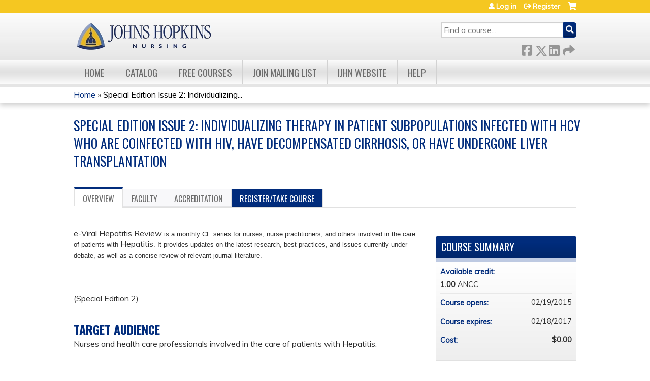

--- FILE ---
content_type: text/html; charset=utf-8
request_url: https://www.ijhn-education.org/content/special-edition-issue-2-individualizing-therapy-patient-subpopulations-infected-hcv-who-are-
body_size: 8904
content:
<!DOCTYPE html>
<!--[if IEMobile 7]><html class="iem7"  lang="en" dir="ltr"><![endif]-->
<!--[if lte IE 6]><html class="lt-ie10 lt-ie9 lt-ie8 lt-ie7"  lang="en" dir="ltr"><![endif]-->
<!--[if (IE 7)&(!IEMobile)]><html class="lt-ie10 lt-ie9 lt-ie8"  lang="en" dir="ltr"><![endif]-->
<!--[if IE 8]><html class="lt-ie10 lt-ie9"  lang="en" dir="ltr"><![endif]-->
<!--[if IE 9]><html class="lt-ie10"  lang="en" dir="ltr"><![endif]-->
<!--[if (gte IE 10)|(gt IEMobile 7)]><!--><html  lang="en" dir="ltr" prefix="content: http://purl.org/rss/1.0/modules/content/ dc: http://purl.org/dc/terms/ foaf: http://xmlns.com/foaf/0.1/ og: http://ogp.me/ns# rdfs: http://www.w3.org/2000/01/rdf-schema# sioc: http://rdfs.org/sioc/ns# sioct: http://rdfs.org/sioc/types# skos: http://www.w3.org/2004/02/skos/core# xsd: http://www.w3.org/2001/XMLSchema#"><!--<![endif]-->

<head>
  <!--[if IE]><![endif]-->
<link rel="dns-prefetch" href="//netdna.bootstrapcdn.com" />
<link rel="preconnect" href="//netdna.bootstrapcdn.com" />
<link rel="dns-prefetch" href="//fonts.gstatic.com" />
<link rel="preconnect" href="//fonts.gstatic.com" crossorigin="" />
<link rel="dns-prefetch" href="//fonts.googleapis.com" />
<link rel="preconnect" href="//fonts.googleapis.com" />
<link rel="dns-prefetch" href="//www.googletagmanager.com" />
<link rel="preconnect" href="//www.googletagmanager.com" />
<link rel="dns-prefetch" href="//kit.fontawesome.com" />
<link rel="preconnect" href="//kit.fontawesome.com" />
<meta charset="utf-8" />
<link rel="shortcut icon" href="https://www.ijhn-education.org/sites/default/themes/jhn/favicon.ico" type="" />
<script type="application/ld+json">{
    "@context": "https://schema.org",
    "@graph": [
        {
            "@type": "Course",
            "name": "Special Edition Issue 2: Individualizing therapy in Patient Subpopulations Infected with HCV Who Are Coinfected with HIV, Have Decompensated Cirrhosis, or Have Undergone Liver Transplantation",
            "description": "",
            "provider": {
                "@type": "Organization",
                "name": "IJHN Learning System",
                "url": "https://www.ijhn-education.org/",
                "logo": {
                    "@type": "ImageObject",
                    "url": "/sites/default/themes/jhn/logo.png"
                }
            }
        },
        {
            "@type": "EducationEvent",
            "name": "Special Edition Issue 2: Individualizing therapy in Patient Subpopulations Infected with HCV Who Are Coinfected with HIV, Have Decompensated Cirrhosis, or Have Undergone Liver Transplantation",
            "image": {
                "@type": "ImageObject",
                "url": ""
            },
            "description": "",
            "startDate": "",
            "endDate": "",
            "location": {
                "@type": "Place",
                "name": "",
                "url": "",
                "address": {
                    "@type": "PostalAddress",
                    "streetAddress": "",
                    "addressLocality": "",
                    "addressRegion": "",
                    "postalCode": "",
                    "addressCountry": ""
                }
            },
            "url": "https://www.ijhn-education.org/content/special-edition-issue-2-individualizing-therapy-patient-subpopulations-infected-hcv-who-are-"
        }
    ]
}</script>
<meta name="generator" content="Drupal 7 (https://www.drupal.org)" />
<link rel="canonical" href="https://www.ijhn-education.org/content/special-edition-issue-2-individualizing-therapy-patient-subpopulations-infected-hcv-who-are-" />
<link rel="shortlink" href="https://www.ijhn-education.org/node/6866" />
  <title>Special Edition Issue 2: Individualizing therapy in Patient Subpopulations Infected with HCV Who Are Coinfected with HIV, Have Decompensated Cirrhosis, or Have Undergone Liver Transplantation | IJHN Learning System</title>

      <meta name="MobileOptimized" content="width">
    <meta name="HandheldFriendly" content="true">
    <meta name="viewport" content="width=device-width">
  
  <link type="text/css" rel="stylesheet" href="/sites/default/files/advagg_css/css__YZMmyCjxADNsxWJVyzxskiYBiPsGboww8DDJoAv1iVA__PqGVjSeXe3e-YM4xspxCavDlyydtEB28TRpZPTEwV5I__pATxCXnuJOKJRp4S4AeBZTT83WXW2v6iFwOS7046vM0.css" media="all" />
<link type="text/css" rel="stylesheet" href="/sites/default/files/advagg_css/css__Bqg1SDmp9CAe6XEIkqmrkRsGk0iHTZHCcB95hCAlYnY__pvxzJdEyVw_5TVP2BBc6RFQHZTlmfsgpKtyMTJgxw8o__pATxCXnuJOKJRp4S4AeBZTT83WXW2v6iFwOS7046vM0.css" media="screen" />
<link type="text/css" rel="stylesheet" href="/sites/default/files/advagg_css/css__jLIQ2C5SClhKqy9eH_o3nLCt__h8sxZnzkEuWvcD8oU__TLLuT9hM3MMHoPwTjSVLtInmRi9GG2W8xupxEIKOQho__pATxCXnuJOKJRp4S4AeBZTT83WXW2v6iFwOS7046vM0.css" media="all" />
<link type="text/css" rel="stylesheet" href="/sites/default/files/advagg_css/css__DJVWsB9CJVs_1IGdy-_cGuq4r6SVVaWbEnbS1U2p6y4__7g40UeM74r8hkrzDC6Hbb7RReIGNu-Jsb5XAbAPKIeA__pATxCXnuJOKJRp4S4AeBZTT83WXW2v6iFwOS7046vM0.css" media="all" />
<link type="text/css" rel="stylesheet" href="//netdna.bootstrapcdn.com/font-awesome/4.0.3/css/font-awesome.min.css" media="all" />
<link type="text/css" rel="stylesheet" href="/sites/default/files/advagg_css/css__7-nc6T1wPKpliTCQZZn2X-b5A-W76xee_3grimmyuM0__W-wtRd7H3gabgIo__mZMeEzDFZQoUtFpw6aDTpYoIM4__pATxCXnuJOKJRp4S4AeBZTT83WXW2v6iFwOS7046vM0.css" media="all" />
<link type="text/css" rel="stylesheet" href="/sites/default/files/advagg_css/css__7Z2BEms1apNndKKrp_hRkO2l2u1KLSxZAs4-yt6sb6A__XJaqjwzFvTES-ti9GuTnx854-_shnq9RcOAiN-q93q0__pATxCXnuJOKJRp4S4AeBZTT83WXW2v6iFwOS7046vM0.css" media="all" />
<link type="text/css" rel="stylesheet" href="/sites/default/files/advagg_css/css__DuLYUylDjxGy0e76t2itFhgUj9R9AeaiB5rFoM5Rc8c__uy-eSde8xPYWIYAFlTtXTOLavp_MT9JuX45TfVkSJyg__pATxCXnuJOKJRp4S4AeBZTT83WXW2v6iFwOS7046vM0.css" media="print" />
<link type="text/css" rel="stylesheet" href="//fonts.googleapis.com/css?family=Muli:italic,regular|Oswald:300,700,regular&amp;subset=latin" media="all" />
<link type="text/css" rel="stylesheet" href="/sites/default/files/cpn/global.css?t8yd8w" media="all" />
  <script src="/sites/default/files/advagg_js/js__AK-CL86gnIqwE9tzw-7GchyFRsasNF--XZ-i8xZPTig__rQaVI3heYo2BXUV133Ia4mgKj3R-xkDs52mhHfLT3rY__pATxCXnuJOKJRp4S4AeBZTT83WXW2v6iFwOS7046vM0.js"></script>
<script>jQuery.migrateMute=true;jQuery.migrateTrace=false;</script>
<script src="/sites/default/files/advagg_js/js__-kvGcXFGWOaU7VpBvvU02ZjXrh74aVMBI8zWEAJByXE__7UycUSDIuB6lhk7Uq-4cbRUz0B4-w8Ee93Q1v03yjyQ__pATxCXnuJOKJRp4S4AeBZTT83WXW2v6iFwOS7046vM0.js"></script>
<script src="/sites/default/files/advagg_js/js__GfRzbIO6VJ5UvXInirwKNGhuiSBoV7Q2-BarnwSB6xg__rFvI742fTngLQYYa0A-5OQY31VP84KnhbZvhJwCXE5w__pATxCXnuJOKJRp4S4AeBZTT83WXW2v6iFwOS7046vM0.js"></script>
<script src="/sites/default/files/advagg_js/js__xC17uPrEs8wMMqdKJXo8oW46WzSw1NY_8XgrRRMYpSw__XsxN8ZB-BnZbOeLImnEK_RkDgcDts47mQGOX6DZztaM__pATxCXnuJOKJRp4S4AeBZTT83WXW2v6iFwOS7046vM0.js"></script>
<script src="/sites/default/files/advagg_js/js__8KvbGt7pg3rWFZpfBAkOSZt0AY5HPYKH5azWM8EAf6c__L2eEneVBI8mj-tmXS8LeItfo0MAG-HKbM1wPhSJfWik__pATxCXnuJOKJRp4S4AeBZTT83WXW2v6iFwOS7046vM0.js"></script>
<script async="async" src="https://www.googletagmanager.com/gtag/js?id=UA-42567319-1"></script>
<script>window.dataLayer = window.dataLayer || [];function gtag(){dataLayer.push(arguments)};gtag("js", new Date());gtag("config", "UA-42567319-1", {"groups":"default","anonymize_ip":true});</script>
<script src="/sites/default/files/advagg_js/js__C_979cmiPESU0LZPi05NT5IXsTIIPvHZ8zG2kuRJXr0__adDUGe3uvXEGyo2sP0s0GbcBxwsj1wI0zkbtJeYj9r0__pATxCXnuJOKJRp4S4AeBZTT83WXW2v6iFwOS7046vM0.js"></script>
<script src="https://kit.fontawesome.com/a38c5c05f8.js"></script>
<script src="/sites/default/files/advagg_js/js__bioOAIAtGKh54p1E5luQ96V2m6brdUxkvHA9TeksM00__u3DxI-y_lXuvF2tqhtdqHcrGw3t7pQfFlgxrVV02cXw__pATxCXnuJOKJRp4S4AeBZTT83WXW2v6iFwOS7046vM0.js"></script>
<script src="/sites/default/files/advagg_js/js__IJK7m9byefoHoC_zwpxXLAeOwTVcYGNtar0rhbKs93g__szdDZV85JgZ9muEndFE9-LtGweL0WWS3PSv2jcCIWrI__pATxCXnuJOKJRp4S4AeBZTT83WXW2v6iFwOS7046vM0.js"></script>
<script>jQuery.extend(Drupal.settings, {"basePath":"\/","pathPrefix":"","setHasJsCookie":0,"ajaxPageState":{"theme":"jhn","theme_token":"599COwCmTRQGxSDxrzMeadnLImKMRBv5xvCY4Kw08Vo","css":{"modules\/system\/system.base.css":1,"modules\/system\/system.menus.css":1,"modules\/system\/system.messages.css":1,"modules\/system\/system.theme.css":1,"sites\/all\/modules\/contrib\/tipsy\/stylesheets\/tipsy.css":1,"modules\/book\/book.css":1,"sites\/all\/modules\/contrib\/calendar\/css\/calendar_multiday.css":1,"sites\/all\/modules\/custom\/calendar_plus\/css\/calendar_plus.css":1,"modules\/comment\/comment.css":1,"sites\/all\/modules\/features\/ethosce_admin\/ethosce-admin.css":1,"sites\/all\/modules\/features\/ethosce_bi\/ethosce_bi.css":1,"sites\/all\/modules\/features\/ethosce_warpwire\/ethosce_warpwire.css":1,"modules\/field\/theme\/field.css":1,"modules\/node\/node.css":1,"modules\/poll\/poll.css":1,"sites\/all\/modules\/contrib\/quiz\/quiz.css":1,"sites\/all\/modules\/contrib\/ubercart\/uc_order\/uc_order.css":1,"sites\/all\/modules\/contrib\/ubercart\/uc_product\/uc_product.css":1,"sites\/all\/modules\/contrib\/ubercart\/uc_store\/uc_store.css":1,"modules\/user\/user.css":1,"sites\/all\/modules\/contrib\/views\/css\/views.css":1,"sites\/all\/modules\/contrib\/ctools\/css\/ctools.css":1,"\/\/netdna.bootstrapcdn.com\/font-awesome\/4.0.3\/css\/font-awesome.min.css":1,"sites\/all\/modules\/contrib\/panels\/css\/panels.css":1,"sites\/all\/modules\/contrib\/pdm\/pdm.css":1,"sites\/all\/modules\/contrib\/views_tooltip\/views_tooltip.css":1,"sites\/all\/modules\/contrib\/date\/date_api\/date.css":1,"sites\/all\/modules\/contrib\/print\/print_ui\/css\/print_ui.theme.css":1,"sites\/all\/libraries\/easy-responsive-tabs\/css\/easy-responsive-tabs.css":1,"sites\/all\/modules\/contrib\/navbar_extras\/modules\/navbar_shiny\/css\/navbar_shiny.css":1,"sites\/all\/libraries\/mmenu\/main\/src\/css\/jquery.mmenu.all.css":1,"sites\/all\/libraries\/mmenu\/icomoon\/icomoon.css":1,"sites\/all\/modules\/contrib\/mmenu\/themes\/mm-basic\/styles\/mm-basic.css":1,"sites\/all\/themes\/ethosce_base\/system.menus.css":1,"sites\/all\/themes\/ethosce_base\/css\/normalize.css":1,"sites\/all\/themes\/ethosce_base\/css\/wireframes.css":1,"sites\/all\/themes\/ethosce_base\/css\/layouts\/responsive-sidebars.css":1,"sites\/all\/themes\/ethosce_base\/css\/page-backgrounds.css":1,"sites\/all\/themes\/ethosce_base\/css\/tabs.css":1,"sites\/all\/themes\/ethosce_base\/css\/pages.css":1,"sites\/all\/themes\/ethosce_base\/css\/blocks.css":1,"sites\/all\/themes\/ethosce_base\/css\/navigation.css":1,"sites\/all\/themes\/ethosce_base\/css\/views-styles.css":1,"sites\/all\/themes\/ethosce_base\/css\/nodes.css":1,"sites\/all\/themes\/ethosce_base\/css\/comments.css":1,"sites\/all\/themes\/ethosce_base\/css\/forms.css":1,"sites\/all\/themes\/ethosce_base\/css\/fields.css":1,"sites\/all\/themes\/ethosce_base\/css\/print.css":1,"sites\/all\/themes\/ce\/css\/ce.css":1,"sites\/all\/themes\/ce\/css\/ce-media-queries.css":1,"sites\/default\/themes\/jhn\/css\/main.css":1,"sites\/default\/themes\/jhn\/css\/media-queries.css":1,"sites\/all\/themes\/ce\/css\/ce-print.css":1,"\/\/fonts.googleapis.com\/css?family=Muli:italic,regular|Oswald:300,700,regular\u0026subset=latin":1,"cpn_global":1},"js":{"sites\/all\/modules\/contrib\/jquery_update\/replace\/jquery\/1.12\/jquery.min.js":1,"sites\/all\/modules\/contrib\/jquery_update\/replace\/jquery-migrate\/1\/jquery-migrate.min.js":1,"misc\/jquery-extend-3.4.0.js":1,"misc\/jquery-html-prefilter-3.5.0-backport.js":1,"misc\/jquery.once.js":1,"misc\/drupal.js":1,"sites\/all\/modules\/contrib\/tipsy\/javascripts\/jquery.tipsy.js":1,"sites\/all\/modules\/contrib\/tipsy\/javascripts\/tipsy.js":1,"sites\/all\/modules\/contrib\/jquery_update\/replace\/ui\/external\/jquery.cookie.js":1,"misc\/form-single-submit.js":1,"sites\/all\/modules\/custom\/calendar_plus\/js\/jquery.equalheights.js":1,"sites\/all\/modules\/features\/ethosce_admin\/ethosce-admin.js":1,"sites\/all\/modules\/features\/ethosce_bi\/ethosce_bi.js":1,"sites\/all\/modules\/features\/ethosce_site\/ethosce_site.js":1,"sites\/all\/modules\/features\/ethosce_slideshow\/js\/ethosce_slideshow.js":1,"sites\/all\/modules\/custom\/upload_progress\/js\/upload_progress.js":1,"sites\/all\/modules\/contrib\/pdm\/pdm.js":1,"sites\/all\/modules\/features\/ethosce_courses\/js\/vertical_steps.js":1,"sites\/all\/modules\/contrib\/google_analytics\/googleanalytics.js":1,"https:\/\/www.googletagmanager.com\/gtag\/js?id=UA-42567319-1":1,"sites\/all\/libraries\/easy-responsive-tabs\/js\/easyResponsiveTabs.js":1,"sites\/all\/modules\/contrib\/field_group\/field_group.js":1,"sites\/all\/modules\/contrib\/field_group_easy_responsive_tabs\/js\/field_group_easy_responsive_tabs.js":1,"https:\/\/kit.fontawesome.com\/a38c5c05f8.js":1,"sites\/all\/modules\/contrib\/mmenu\/js\/mmenu.js":1,"sites\/all\/libraries\/mmenu\/hammer\/hammer.js":1,"sites\/all\/libraries\/mmenu\/jquery.hammer\/jquery.hammer.js":1,"sites\/all\/libraries\/mmenu\/main\/src\/js\/jquery.mmenu.min.all.js":1,"sites\/all\/themes\/ce\/js\/ce.js":1,"sites\/default\/themes\/jhn\/js\/main.js":1}},"uid":0,"warpwire":{"warpwire_url":"https:\/\/56ef0fc78b43.warpwire.com\/","warpwire_module_path":"sites\/all\/modules\/custom\/warpwire","warpwire_share_default":1,"warpwire_title_default":1,"warpwire_autoplay_default":0,"warpwire_cc_load_policy_default":0,"warpwire_secure_portal_default":1},"tipsy":{"custom_selectors":[{"selector":".tipsy","options":{"fade":1,"gravity":"w","delayIn":0,"delayOut":0,"trigger":"hover","opacity":"0.8","offset":0,"html":0,"tooltip_content":{"source":"attribute","selector":"title"}}},{"selector":".views-tooltip","options":{"fade":1,"gravity":"autoNS","delayIn":0,"delayOut":0,"trigger":"hover","opacity":"0.8","offset":0,"html":1,"tooltip_content":{"source":"attribute","selector":"tooltip-content"}}}]},"mmenu":{"mmenu_left":{"enabled":"1","title":"Left menu","name":"mmenu_left","blocks":[{"module_delta":"ethosce_search|ethosce_search","menu_parameters":{"min_depth":"1"},"title":"\u003Cnone\u003E","collapsed":"0","wrap":"1","module":"ethosce_search","delta":"ethosce_search"},{"module_delta":"system|main-menu","menu_parameters":{"min_depth":"1"},"title":"\u003Cnone\u003E","collapsed":"0","wrap":"1","module":"system","delta":"main-menu"},{"module_delta":"local_tasks_blocks|menu_local_tasks","menu_parameters":{"min_depth":"1"},"title":"\u003Cnone\u003E","collapsed":"0","wrap":"1","module":"local_tasks_blocks","delta":"menu_local_tasks"}],"options":{"classes":"mm-basic","effects":[],"slidingSubmenus":true,"clickOpen":{"open":true,"selector":"#ethosce-mmenu-toggle"},"counters":{"add":true,"update":true},"dragOpen":{"open":true,"pageNode":"body","threshold":100,"maxStartPos":50},"footer":{"add":false,"content":"","title":"Copyright \u00a92017","update":true},"header":{"add":false,"content":"","title":"Site-Install","update":true},"labels":{"collapse":false},"offCanvas":{"enabled":true,"modal":false,"moveBackground":true,"position":"left","zposition":"front"},"searchfield":{"add":false,"addTo":"menu","search":false,"placeholder":"Search","noResults":"No results found.","showLinksOnly":true}},"configurations":{"clone":false,"preventTabbing":false,"panelNodetype":"div, ul, ol","transitionDuration":400,"classNames":{"label":"Label","panel":"Panel","selected":"Selected","buttonbars":{"buttonbar":"anchors"},"counters":{"counter":"Counter"},"fixedElements":{"fixedTop":"FixedTop","fixedBottom":"FixedBottom"},"footer":{"panelFooter":"Footer"},"header":{"panelHeader":"Header","panelNext":"Next","panelPrev":"Prev"},"labels":{"collapsed":"Collapsed"},"toggles":{"toggle":"Toggle","check":"Check"}},"dragOpen":{"width":{"perc":0.8,"min":140,"max":440},"height":{"perc":0.8,"min":140,"max":880}},"offCanvas":{"menuInjectMethod":"prepend","menuWrapperSelector":"body","pageNodetype":"div","pageSelector":"body \u003E div"}},"custom":[],"position":"left"}},"googleanalytics":{"account":["UA-42567319-1"],"trackOutbound":1,"trackMailto":1,"trackDownload":1,"trackDownloadExtensions":"7z|aac|arc|arj|asf|asx|avi|bin|csv|doc(x|m)?|dot(x|m)?|exe|flv|gif|gz|gzip|hqx|jar|jpe?g|js|mp(2|3|4|e?g)|mov(ie)?|msi|msp|pdf|phps|png|ppt(x|m)?|pot(x|m)?|pps(x|m)?|ppam|sld(x|m)?|thmx|qtm?|ra(m|r)?|sea|sit|tar|tgz|torrent|txt|wav|wma|wmv|wpd|xls(x|m|b)?|xlt(x|m)|xlam|xml|z|zip"},"currentPath":"node\/6866","currentPathIsAdmin":false,"urlIsAjaxTrusted":{"\/search":true},"field_group_easy_responsive_tabs":[{"identifier":"group-tabs-node-course-default","type":"default","width":"auto","fit":true,"closed":false,"tabidentify":"course-htabs","activetab_bg":"#B5AC5F","inactive_bg":"#E0D78C","active_border_color":"#9C905C","active_content_border_color":"#9C905C"}],"field_group":{"fieldset":"full","field_group_easy_responsive_tabs_nav_item":"full","div":"full","field_group_easy_responsive_tabs_nav":"full"}});</script>
      <!--[if lt IE 9]>
    <script src="/sites/all/themes/zen/js/html5-respond.js"></script>
    <![endif]-->
  </head>
<body class="html not-front not-logged-in no-sidebars page-node page-node- page-node-6866 node-type-course uc-product-node section-content title-length-xlarge title-length-191 not-homepage  no-tabs no-course-image  course-6866 course-enduring no-course-sidebar no-search-sidebar no-og-context no-uc-cart not-admin-theme user-non-sso" >
  <div id="wrapper">
    <div id="page-wrapper">
              <p id="skip-link">
          <a href="#main-menu" class="element-invisible element-focusable">Jump to navigation</a>
        </p>
                  
<div id="header-wrapper">
  <header id="header">
    <div id="header-inner" class="clearfix">
              <a href="/" title="Home" rel="home" id="logo"><img src="https://www.ijhn-education.org/sites/default/themes/jhn/logo.png" alt="Home" /></a>
      
              <div id="name-and-slogan">
                      <h1 id="site-name">
              <a href="/" title="Home" rel="home"><span>IJHN Learning System</span></a>
            </h1>
          
                  </div><!-- /#name-and-slogan -->
            <div id="header-right">
          <div class="header__region region region-header">
    <div id="block-ethosce-search-ethosce-search" class="block block-ethosce-search first odd">

    
  <div class="content">
    <form action="/search" method="post" id="ethosce-search-form" accept-charset="UTF-8"><div><div class="container-inline form-wrapper" id="edit-ethosce-search"><div class="form-item form-type-textfield form-item-text">
  <div class="field-label"><label  class="element-invisible" for="edit-text">Search</label> </div>
 <input placeholder="Find a course..." type="text" id="edit-text" name="text" value="" size="20" maxlength="128" class="form-text" />
</div>
<input type="submit" id="edit-submit" name="op" value="Search" class="form-submit" /></div><input type="hidden" name="form_build_id" value="form-umnPvcliRNndzL-IWLwHg6Yjzqsv-Q3736XFasJ36VA" />
<input type="hidden" name="form_id" value="ethosce_search_form" />
</div></form>  </div>
</div>
<div id="ethosce-user-links-wrapper" class="clearfix">
  <div id="ethosce-mmenu-toggle">Open menu</div>  <div id="uc-cart-link"><a href="/user/login?destination=node/6866" class="no-items" data-count="0"><span>Cart</span></a></div>  <div id="block-system-user-menu" class="block block-system block-menu even" role="navigation">
    <div class="content">
      <ul class="menu"><li class="menu__item is-leaf first leaf"><a href="/user/login?destination=node/6866" class="menu__link">Log in</a></li>
<li class="menu__item is-leaf last leaf"><a href="/user/register?destination=node/6866" class="menu__link">Register</a></li>
</ul>    </div>
  </div>
  </div>
<div id="block-service-links-service-links" class="block block-service-links last odd">

    <h3 class="block__title block-title">Bookmark/Search this post</h3>
  
  <div class="content">
    <div class="service-links"><div class="item-list"><ul><li class="first"><a href="https://www.facebook.com/sharer.php?u=https%3A//www.ijhn-education.org/node/6866&amp;t=Special%20Edition%20Issue%202%3A%20Individualizing%20therapy%20in%20Patient%20Subpopulations%20Infected%20with%20HCV%20Who%20Are%20Coinfected%20with%20HIV%2C%20Have%20Decompensated%20Cirrhosis%2C%20or%20Have%20Undergone%20Liver%20Transplantation" title="Share on Facebook" class="service-links-facebook" rel="nofollow" target="_blank"><img typeof="foaf:Image" src="https://www.ijhn-education.org/sites/all/themes/ce/css/images/facebook.png" alt="Facebook logo" /> Facebook</a></li>
<li><a href="https://x.com/intent/post?url=https%3A//www.ijhn-education.org/node/6866&amp;text=Special%20Edition%20Issue%202%3A%20Individualizing%20therapy%20in%20Patient%20Subpopulations%20Infected%20with%20HCV%20Who%20Are%20Coinfected%20with%20HIV%2C%20Have%20Decompensated%20Cirrhosis%2C%20or%20Have%20Undergone%20Liver%20Transplantation" title="Share this on X" class="service-links-twitter" rel="nofollow" target="_blank"><img typeof="foaf:Image" src="https://www.ijhn-education.org/sites/all/themes/ce/css/images/twitter.png" alt="X logo" /> X</a></li>
<li><a href="https://www.linkedin.com/shareArticle?mini=true&amp;url=https%3A//www.ijhn-education.org/node/6866&amp;title=Special%20Edition%20Issue%202%3A%20Individualizing%20therapy%20in%20Patient%20Subpopulations%20Infected%20with%20HCV%20Who%20Are%20Coinfected%20with%20HIV%2C%20Have%20Decompensated%20Cirrhosis%2C%20or%20Have%20Undergone%20Liver%20Transplantation&amp;summary=&amp;source=IJHN%20Learning%20System" title="Publish this post to LinkedIn" class="service-links-linkedin" rel="nofollow" target="_blank"><img typeof="foaf:Image" src="https://www.ijhn-education.org/sites/all/themes/ce/css/images/linkedin.png" alt="LinkedIn logo" /> LinkedIn</a></li>
<li class="last"><a href="https://www.ijhn-education.org/forward?path=node/6866" title="Send to a friend" class="service-links-forward" rel="nofollow" target="_blank"><img typeof="foaf:Image" src="https://www.ijhn-education.org/sites/all/themes/ce/css/images/forward.png" alt="Forward logo" /> Forward</a></li>
</ul></div></div>  </div>
</div>
  </div>
      </div>
    </div><!--/#header-inner-->
  </header>

  <div id="navigation-outer">
    <div id="navigation">
      <div id="topnav-inner">
                  <nav id="main-menu">
            <ul class="menu"><li class="menu__item is-leaf first leaf"><a href="/" title="Home" class="menu__link">Home</a></li>
<li class="menu__item is-leaf leaf"><a href="/course-catalog-table" title="Course Catalog" class="menu__link">Catalog</a></li>
<li class="menu__item is-leaf leaf"><a href="/node/19347" title="Free Continuing Education Courses" class="menu__link">Free Courses</a></li>
<li class="menu__item is-leaf leaf"><a href="http://www.hopkinsmedicine.org/institute_nursing/signup_mailing_list.html" title="Join Mailing List" class="menu__link">Join Mailing List</a></li>
<li class="menu__item is-leaf leaf"><a href="http://www.hopkinsmedicine.org/institute_nursing/" title="IJHN Website" class="menu__link">IJHN Website</a></li>
<li class="menu__item is-leaf last leaf"><a href="/content/contact-us" title="Help" class="menu__link">Help</a></li>
</ul>          </nav>
        
      </div><!--/#topnav-inner-->
    </div><!-- /#navigation -->

          <div id="crumbs">
        <div id="crumbs-inner" class="clearfix">
          <div id="breadcrumb-container">
            <h2 class="element-invisible">You are here</h2><div class="breadcrumb"><a href="/">Home</a> » <a href="/content/special-edition-issue-2-individualizing-therapy-patient-subpopulations-infected-hcv-who-are-" class="active">Special Edition Issue 2: Individualizing...</a></div>          </div>
        </div>
      </div>
      </div><!-- /#navigation-outer -->


      <div id="title-container">
      <div id="title-container-inner" class="clearfix">
                                  <h1 class="title" id="page-title">Special Edition Issue 2: Individualizing therapy in Patient Subpopulations Infected with HCV Who Are Coinfected with HIV, Have Decompensated Cirrhosis, or Have Undergone Liver Transplantation</h1>
                      </div>
    </div>
  
</div><!--/#header-wrapper-->

<div id="page">
  <div id="main-wrapper">
    <div id="main">
      
            <div id="content" class="column" role="main">
                        <a id="main-content"></a>
                <div id="content-area">
                                        


<div  about="/content/special-edition-issue-2-individualizing-therapy-patient-subpopulations-infected-hcv-who-are-" typeof="sioc:Item foaf:Document" class="ds-1col node node-course view-mode-full clearfix">

  
  <div class="group-header field-group-div clearfix"><div class="group-header-inner field-group-div"><div class="group-course-header-right field-group-div"><div class="field field-name-title field-type-ds field-label-hidden"><div class="field-items"><div class="field-item even" property="dc:title"><h1>Special Edition Issue 2: Individualizing therapy in Patient Subpopulations Infected with HCV Who Are Coinfected with HIV, Have Decompensated Cirrhosis, or Have Undergone Liver Transplantation</h1></div></div></div></div></div></div>
  <div class="group-tabs field-group-htabs clearfix field-group-easy-responsive-tabs-nav-wrapper">
    <div id="group-tabs-node-course-default">
      <ul class="resp-tabs-list group-tabs field-group-htabs clearfix course-htabs">
                            <li><a href="/" class="required-fields group-overview field-group-htab resp-tab tab-1" data-index="1">Overview</a></li>
                            <li><a href="/" class="required-fields group-faculty field-group-htab resp-tab tab-2" data-index="2">Faculty</a></li>
                            <li><a href="/" class="required-fields group-accreditation field-group-htab resp-tab tab-3" data-index="3">Accreditation</a></li>
                            <li><a href="/" class="required-fields group-register field-group-htab resp-tab tab-4" data-index="4">Register/Take course</a></li>
              </ul>

      <div class="resp-tabs-container group-tabs field-group-htabs clearfix course-htabs">
                  <div class="required-fields group-overview field-group-htab"><div class="group-cols-container field-group-div"><div class="group-left field-group-div left"><div class="field field-name-field-course-summary field-type-text-with-summary field-label-hidden"><div class="field-items"><div class="field-item even"><p>e-Viral Hepatitis Review<span style="font-size: 13px; font-family: Arial, Helvetica, sans-serif; line-height: 19px; background-color: rgb(255,255,255)"> is a monthly CE series for nurses, nurse practitioners, and others involved in the care of patients with </span>Hepatitis<span style="font-size: 13px; font-family: Arial, Helvetica, sans-serif; line-height: 19px; background-color: rgb(255,255,255)">. </span><span style="font-size: 13px; font-family: Arial, Helvetica, sans-serif; line-height: 19px; background-color: rgb(255,255,255)">It provides updates on the latest research, best practices, and issues currently under debate, as well as a concise review of relevant journal literature.</span></p><p> </p><p>(Special Edition 2)</p></div></div></div><div class="group-target-audience field-group-div"><h2><span>Target Audience</span></h2><div class="field field-name-field-target-audience field-type-text-long field-label-hidden"><div class="field-items"><div class="field-item even"><p>Nurses and health care professionals involved in the care of patients with Hepatitis.</p></div></div></div></div><div class="group-learning-objectives field-group-div"><h2><span>Learning Objectives</span></h2><div class="field field-name-field-learning-objectives field-type-text-long field-label-hidden"><div class="field-items"><div class="field-item even"><p><span style="font-size: 12px; font-family: Arial, helvetica, sans-serif; background-color: rgb(255,255,255)">After participating in this activity, the participant will demonstrate the ability to:</span><span style="background-color: rgb(255,255,255)"> </span></p><ul><li>dentify strategies to increase HCV cure rates in patients who are HIV coinfected by using oral direct acting antiviral regimens.</li><li>Identify strategies to increase HCV cure rates in patients with decompensated cirrhosis by using oral direct-acting antiviral regimens.</li><li>Identify strategies to increase HCV cure rates in patients who have undergone liver transplantation by using oral direct-acting antiviral regimens.</li></ul></div></div></div></div><fieldset class="group-additional-information field-group-fieldset form-wrapper"><legend><span class="fieldset-legend">Additional information</span></legend><div class="fieldset-wrapper"><div class="field field-name-field-contact-email field-type-email field-label-above"><div class="field-label">Contact email:&nbsp;</div><div class="field-items"><div class="field-item even"><a href="/cdn-cgi/l/email-protection#fb92919395bb91939692d59e9f8e"><span class="__cf_email__" data-cfemail="472e2d2f29072d2f2a2e69222332">[email&#160;protected]</span></a></div></div></div></div></fieldset>
</div><div class="group-right field-group-div right"><fieldset class="group-course-summary field-group-div form-wrapper"><legend><span class="fieldset-legend">Course summary</span></legend><div class="fieldset-wrapper"><div class="field field-name-credit field-type-ds field-label-above"><div class="field-label">Available credit:&nbsp;</div><div class="field-items"><div class="field-item even"><div class="item-list"><ul class="course-credit-list"><li class="course-credit-ancc first last"><span class="course-credit-amount">1.00</span> <span class="course-credit-title">ANCC</span></li>
</ul></div></div></div></div><div class="field field-name-course-opens field-type-ds field-label-inline clearfix"><div class="field-label">Course opens:&nbsp;</div><div class="field-items"><div class="field-item even"><div class="field field-name-field-course-date field-type-date field-label-hidden"><div class="field-items"><div class="field-item even"><span class="date-display-single" property="dc:date" datatype="xsd:dateTime" content="2015-02-19T00:00:00-05:00">02/19/2015</span></div></div></div></div></div></div><div class="field field-name-course-expires field-type-ds field-label-inline clearfix"><div class="field-label">Course expires:&nbsp;</div><div class="field-items"><div class="field-item even"><div class="field field-name-field-course-date field-type-date field-label-hidden"><div class="field-items"><div class="field-item even"><span class="date-display-single" property="dc:date" datatype="xsd:dateTime" content="2015-02-19T00:00:00-05:00">02/18/2017</span></div></div></div></div></div></div><div class="field field-name-display-price display-price uc-product-6866"><div class="field-label-inline clearfix"><div class="field-label">Cost:</div><div class="field-items"><div class="field-item"><strong>$0.00</strong></div></div></div></div></div></fieldset>
</div></div></div>
                  <div class="required-fields group-faculty field-group-htab"><div class="field field-name-field-faculty-credentials field-type-text-long field-label-hidden"><div class="field-items"><div class="field-item even"><div><div><div><div>Raymond T. Chung, MD</div><div>Associate Professor of Medicine</div><div>Harvard Medical School</div><div>Director of Hepatology</div><div>Vice Chief of Gastroenterology</div><div>Massachusetts General Hospital</div><div>Boston, Massachusetts</div><div> </div><div>Susanna Naggie, MD, MHS</div><div>Assistant Professor of Medicine</div><div>Director, Infectious Diseases Research, Duke Clinical Research Institute</div><div>Duke University Medical Center</div><div>Durham, North Carolina</div><div> </div><div>Paul Kwo, MD</div><div>Professor of Medicine</div><div>Indiana University School of Medicine</div><div>Medical Director, Liver Transplantation</div><div>Indiana University Health</div><div>Indianapolis, Indiana</div><div> </div><div>Mark S. Sulkowski, MD</div><div>Professor of Medicine</div><div>Medical Director, Viral Hepatitis Center</div><div>Divisions of Infectious Diseases and Gastroenterology/Hepatology</div><div>Johns Hopkins University School of Medicine</div><div><em>Baltimore, Maryland</em></div></div></div></div><p> </p></div></div></div></div>
                  <div class="required-fields group-accreditation field-group-htab"><div class="group-available-credit field-group-div"><h2><span>Available Credit</span></h2><div class="item-list"><ul class="course-credit-list"><li class="course-credit-ancc first last"><span class="course-credit-amount">1.00</span> <span class="course-credit-title">ANCC</span></li>
</ul></div></div></div>
                  <div class="required-fields group-register field-group-htab"><div class="add-to-cart"></div><div class="group-price field-group-div"><h2><span>Price</span></h2><div class="field field-name-display-price-2 field-type-ds field-label-hidden"><div class="field-items"><div class="field-item even"><div class="field field-name-display-price display-price uc-product-6866"><div class="field-label-inline clearfix"><div class="field-label">Cost:</div><div class="field-items"><div class="field-item"><strong>$0.00</strong></div></div></div></div></div></div></div></div><div class="field field-name-course-blockers-short field-type-ds field-label-hidden"><div class="field-items"><div class="field-item even"><div class="course-restriction-short"><div class="course-noanon"><div class="msg">Please <a href="/user/login?destination=node/6866">login</a> or <a href="/user/register?destination=node/6866">register</a> to take this course.</div></div></div></div></div></div><div class="group-required-hardware field-group-div"><h2><span>Required Hardware/software</span></h2><div class="field field-name-field-hardware-software field-type-text-long field-label-hidden"><div class="field-items"><div class="field-item even"><p><span style="font-size: medium; font-family: 'Times New Roman'; line-height: normal">Make sure your Adobe flash is updated by clicking </span><a href="http://playerversion.com/" style="font-size: medium; font-family: 'Times New Roman'; line-height: normal" target="_blank">HERE</a><span style="font-size: medium; font-family: 'Times New Roman'; line-height: normal">. </span></p></div></div></div></div></div>
              </div>
    </div>

    <div class="clear clearfix"></div>
  </div>
</div>

                  </div>
              </div><!-- /#content -->

      
                </div><!-- /#main -->
  </div><!-- /#main-wrapper -->

</div><!-- /#page -->

<footer id="footer">
  <div id="footer-inner" class="clearfix">
    <p style="text-align:center">Institute for Johns Hopkins Nursing<br /><a href="http://www.hopkinsmedicine.org/institute_nursing/">http://www.hopkinsmedicine.org/institute_nursing/</a><br /><a href="/cdn-cgi/l/email-protection#135a595b5d53797b7e7a3d767766"><span class="__cf_email__" data-cfemail="90d9dad8ded0faf8fdf9bef5f4e5">[email&#160;protected]</span></a><br />443-287-4745</p>    <a id="ethosce-footer-callout" href="https://www.ethosce.com">Powered by the EthosCE Learning Management System, a continuing education LMS.</a>
  </div>
</footer>



    </div>
      <div class="region region-page-bottom">
    
<nav id="mmenu_left" class="mmenu-nav clearfix">
  <ul>
                                    <li class="mmenu-block-wrap"><span><div id="block-ethosce-search-ethosce-search--2" class="block block-ethosce-search first odd">

    
  <div class="content">
    <form action="/search" method="post" id="ethosce-search-form--3" accept-charset="UTF-8"><div><div class="container-inline form-wrapper" id="edit-ethosce-search--3"><div class="form-item form-type-textfield form-item-text">
  <div class="field-label"><label  class="element-invisible" for="edit-text--3">Search</label> </div>
 <input placeholder="Find a course..." type="text" id="edit-text--3" name="text" value="" size="20" maxlength="128" class="form-text" />
</div>
<input type="submit" id="edit-submit--3" name="op" value="Search" class="form-submit" /></div><input type="hidden" name="form_build_id" value="form-3--qUT8O1co2BRMxqKoixF1Da4B6njrKNwZnUgMCyxs" />
<input type="hidden" name="form_id" value="ethosce_search_form" />
</div></form>  </div>
</div>
</span></li>
                                                  <li class="mmenu-block-wrap"><span><ul class="mmenu-mm-list-level-1"><li class="mmenu-mm-list-mlid-687 mmenu-mm-list-path-front"><a href="/" class="mmenu-mm-list "><i class="icon-home"></i><span class="mmenu-block-title">Home</span></a></li><li class="mmenu-mm-list-mlid-688 mmenu-mm-list-path-course-catalog-table"><a href="/course-catalog-table" class="mmenu-mm-list "><i class="icon-list2"></i><span class="mmenu-block-title">Catalog</span></a></li><li class="mmenu-mm-list-mlid-6846 mmenu-mm-list-path-node-19347"><a href="/node/19347" class="mmenu-mm-list "><i class="icon-list2"></i><span class="mmenu-block-title">Free Courses</span></a></li><li class="mmenu-mm-list-mlid-822 mmenu-mm-list-path-http:--www.hopkinsmedicine.org-institute_nursing-signup_mailing_list.html"><a href="http://www.hopkinsmedicine.org/institute_nursing/signup_mailing_list.html" class="mmenu-mm-list "><i class="icon-list2"></i><span class="mmenu-block-title">Join Mailing List</span></a></li><li class="mmenu-mm-list-mlid-827 mmenu-mm-list-path-http:--www.hopkinsmedicine.org-institute_nursing"><a href="http://www.hopkinsmedicine.org/institute_nursing/" class="mmenu-mm-list "><i class="icon-list2"></i><span class="mmenu-block-title">IJHN Website</span></a></li><li class="mmenu-mm-list-mlid-716 mmenu-mm-list-path-node-5"><a href="/content/contact-us" class="mmenu-mm-list "><i class="icon-list2"></i><span class="mmenu-block-title">Help</span></a></li></ul></span></li>
                    </ul>
</nav>
<div id="store-footer"><a href="http://www.ubercart.org/">Drupal e-commerce</a> provided by Ubercart.</div>  </div>
  </div>
<script data-cfasync="false" src="/cdn-cgi/scripts/5c5dd728/cloudflare-static/email-decode.min.js"></script></body>
</html>
